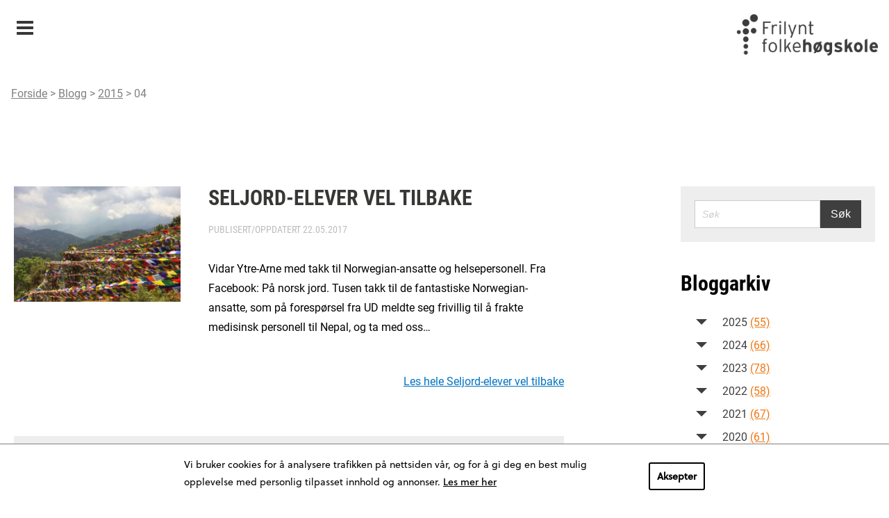

--- FILE ---
content_type: text/html; charset=UTF-8
request_url: https://www.frilyntfolkehogskole.no/blogg/2015/04/
body_size: 9580
content:
<!DOCTYPE html>
<html lang="nb-NO">
<!-- cloud 13 -->
<head>
    <meta charset="UTF-8">
    <meta name="viewport" content="width=device-width, initial-scale=1">
    <meta name='robots' content='noindex, follow' />

	<!-- This site is optimized with the Yoast SEO plugin v22.5 - https://yoast.com/wordpress/plugins/seo/ -->
	<title>april 2015 - Frilynt Folkehøgskole</title>
	<meta property="og:locale" content="nb_NO" />
	<meta property="og:type" content="website" />
	<meta property="og:title" content="april 2015 - Frilynt Folkehøgskole" />
	<meta property="og:url" content="https://www.frilyntfolkehogskole.no/blogg/2015/04/" />
	<meta property="og:site_name" content="Frilynt Folkehøgskole" />
	<meta name="twitter:card" content="summary_large_image" />
	<script type="application/ld+json" class="yoast-schema-graph">{"@context":"https://schema.org","@graph":[{"@type":"CollectionPage","@id":"https://www.frilyntfolkehogskole.no/blogg/2015/04/","url":"https://www.frilyntfolkehogskole.no/blogg/2015/04/","name":"april 2015 - Frilynt Folkehøgskole","isPartOf":{"@id":"https://www.frilyntfolkehogskole.no/#website"},"breadcrumb":{"@id":"https://www.frilyntfolkehogskole.no/blogg/2015/04/#breadcrumb"},"inLanguage":"nb-NO"},{"@type":"BreadcrumbList","@id":"https://www.frilyntfolkehogskole.no/blogg/2015/04/#breadcrumb","itemListElement":[{"@type":"ListItem","position":1,"name":"Home","item":"https://www.frilyntfolkehogskole.no/"},{"@type":"ListItem","position":2,"name":"Archives for april 2015"}]},{"@type":"WebSite","@id":"https://www.frilyntfolkehogskole.no/#website","url":"https://www.frilyntfolkehogskole.no/","name":"Frilynt Folkehøgskole","description":"","potentialAction":[{"@type":"SearchAction","target":{"@type":"EntryPoint","urlTemplate":"https://www.frilyntfolkehogskole.no/?s={search_term_string}"},"query-input":"required name=search_term_string"}],"inLanguage":"nb-NO"}]}</script>
	<!-- / Yoast SEO plugin. -->


<link rel="alternate" type="application/rss+xml" title="Frilynt Folkehøgskole &raquo; strøm" href="https://www.frilyntfolkehogskole.no/feed/" />
<link rel='stylesheet' id='wp-block-library-css' href='https://www.frilyntfolkehogskole.no/wp/wp-includes/css/dist/block-library/style.min.css?ver=6.5.2' type='text/css' media='all' />
<style id='classic-theme-styles-inline-css' type='text/css'>
/*! This file is auto-generated */
.wp-block-button__link{color:#fff;background-color:#32373c;border-radius:9999px;box-shadow:none;text-decoration:none;padding:calc(.667em + 2px) calc(1.333em + 2px);font-size:1.125em}.wp-block-file__button{background:#32373c;color:#fff;text-decoration:none}
</style>
<style id='global-styles-inline-css' type='text/css'>
body{--wp--preset--color--black: #000000;--wp--preset--color--cyan-bluish-gray: #abb8c3;--wp--preset--color--white: #ffffff;--wp--preset--color--pale-pink: #f78da7;--wp--preset--color--vivid-red: #cf2e2e;--wp--preset--color--luminous-vivid-orange: #ff6900;--wp--preset--color--luminous-vivid-amber: #fcb900;--wp--preset--color--light-green-cyan: #7bdcb5;--wp--preset--color--vivid-green-cyan: #00d084;--wp--preset--color--pale-cyan-blue: #8ed1fc;--wp--preset--color--vivid-cyan-blue: #0693e3;--wp--preset--color--vivid-purple: #9b51e0;--wp--preset--gradient--vivid-cyan-blue-to-vivid-purple: linear-gradient(135deg,rgba(6,147,227,1) 0%,rgb(155,81,224) 100%);--wp--preset--gradient--light-green-cyan-to-vivid-green-cyan: linear-gradient(135deg,rgb(122,220,180) 0%,rgb(0,208,130) 100%);--wp--preset--gradient--luminous-vivid-amber-to-luminous-vivid-orange: linear-gradient(135deg,rgba(252,185,0,1) 0%,rgba(255,105,0,1) 100%);--wp--preset--gradient--luminous-vivid-orange-to-vivid-red: linear-gradient(135deg,rgba(255,105,0,1) 0%,rgb(207,46,46) 100%);--wp--preset--gradient--very-light-gray-to-cyan-bluish-gray: linear-gradient(135deg,rgb(238,238,238) 0%,rgb(169,184,195) 100%);--wp--preset--gradient--cool-to-warm-spectrum: linear-gradient(135deg,rgb(74,234,220) 0%,rgb(151,120,209) 20%,rgb(207,42,186) 40%,rgb(238,44,130) 60%,rgb(251,105,98) 80%,rgb(254,248,76) 100%);--wp--preset--gradient--blush-light-purple: linear-gradient(135deg,rgb(255,206,236) 0%,rgb(152,150,240) 100%);--wp--preset--gradient--blush-bordeaux: linear-gradient(135deg,rgb(254,205,165) 0%,rgb(254,45,45) 50%,rgb(107,0,62) 100%);--wp--preset--gradient--luminous-dusk: linear-gradient(135deg,rgb(255,203,112) 0%,rgb(199,81,192) 50%,rgb(65,88,208) 100%);--wp--preset--gradient--pale-ocean: linear-gradient(135deg,rgb(255,245,203) 0%,rgb(182,227,212) 50%,rgb(51,167,181) 100%);--wp--preset--gradient--electric-grass: linear-gradient(135deg,rgb(202,248,128) 0%,rgb(113,206,126) 100%);--wp--preset--gradient--midnight: linear-gradient(135deg,rgb(2,3,129) 0%,rgb(40,116,252) 100%);--wp--preset--font-size--small: 13px;--wp--preset--font-size--medium: 20px;--wp--preset--font-size--large: 36px;--wp--preset--font-size--x-large: 42px;--wp--preset--spacing--20: 0.44rem;--wp--preset--spacing--30: 0.67rem;--wp--preset--spacing--40: 1rem;--wp--preset--spacing--50: 1.5rem;--wp--preset--spacing--60: 2.25rem;--wp--preset--spacing--70: 3.38rem;--wp--preset--spacing--80: 5.06rem;--wp--preset--shadow--natural: 6px 6px 9px rgba(0, 0, 0, 0.2);--wp--preset--shadow--deep: 12px 12px 50px rgba(0, 0, 0, 0.4);--wp--preset--shadow--sharp: 6px 6px 0px rgba(0, 0, 0, 0.2);--wp--preset--shadow--outlined: 6px 6px 0px -3px rgba(255, 255, 255, 1), 6px 6px rgba(0, 0, 0, 1);--wp--preset--shadow--crisp: 6px 6px 0px rgba(0, 0, 0, 1);}:where(.is-layout-flex){gap: 0.5em;}:where(.is-layout-grid){gap: 0.5em;}body .is-layout-flow > .alignleft{float: left;margin-inline-start: 0;margin-inline-end: 2em;}body .is-layout-flow > .alignright{float: right;margin-inline-start: 2em;margin-inline-end: 0;}body .is-layout-flow > .aligncenter{margin-left: auto !important;margin-right: auto !important;}body .is-layout-constrained > .alignleft{float: left;margin-inline-start: 0;margin-inline-end: 2em;}body .is-layout-constrained > .alignright{float: right;margin-inline-start: 2em;margin-inline-end: 0;}body .is-layout-constrained > .aligncenter{margin-left: auto !important;margin-right: auto !important;}body .is-layout-constrained > :where(:not(.alignleft):not(.alignright):not(.alignfull)){max-width: var(--wp--style--global--content-size);margin-left: auto !important;margin-right: auto !important;}body .is-layout-constrained > .alignwide{max-width: var(--wp--style--global--wide-size);}body .is-layout-flex{display: flex;}body .is-layout-flex{flex-wrap: wrap;align-items: center;}body .is-layout-flex > *{margin: 0;}body .is-layout-grid{display: grid;}body .is-layout-grid > *{margin: 0;}:where(.wp-block-columns.is-layout-flex){gap: 2em;}:where(.wp-block-columns.is-layout-grid){gap: 2em;}:where(.wp-block-post-template.is-layout-flex){gap: 1.25em;}:where(.wp-block-post-template.is-layout-grid){gap: 1.25em;}.has-black-color{color: var(--wp--preset--color--black) !important;}.has-cyan-bluish-gray-color{color: var(--wp--preset--color--cyan-bluish-gray) !important;}.has-white-color{color: var(--wp--preset--color--white) !important;}.has-pale-pink-color{color: var(--wp--preset--color--pale-pink) !important;}.has-vivid-red-color{color: var(--wp--preset--color--vivid-red) !important;}.has-luminous-vivid-orange-color{color: var(--wp--preset--color--luminous-vivid-orange) !important;}.has-luminous-vivid-amber-color{color: var(--wp--preset--color--luminous-vivid-amber) !important;}.has-light-green-cyan-color{color: var(--wp--preset--color--light-green-cyan) !important;}.has-vivid-green-cyan-color{color: var(--wp--preset--color--vivid-green-cyan) !important;}.has-pale-cyan-blue-color{color: var(--wp--preset--color--pale-cyan-blue) !important;}.has-vivid-cyan-blue-color{color: var(--wp--preset--color--vivid-cyan-blue) !important;}.has-vivid-purple-color{color: var(--wp--preset--color--vivid-purple) !important;}.has-black-background-color{background-color: var(--wp--preset--color--black) !important;}.has-cyan-bluish-gray-background-color{background-color: var(--wp--preset--color--cyan-bluish-gray) !important;}.has-white-background-color{background-color: var(--wp--preset--color--white) !important;}.has-pale-pink-background-color{background-color: var(--wp--preset--color--pale-pink) !important;}.has-vivid-red-background-color{background-color: var(--wp--preset--color--vivid-red) !important;}.has-luminous-vivid-orange-background-color{background-color: var(--wp--preset--color--luminous-vivid-orange) !important;}.has-luminous-vivid-amber-background-color{background-color: var(--wp--preset--color--luminous-vivid-amber) !important;}.has-light-green-cyan-background-color{background-color: var(--wp--preset--color--light-green-cyan) !important;}.has-vivid-green-cyan-background-color{background-color: var(--wp--preset--color--vivid-green-cyan) !important;}.has-pale-cyan-blue-background-color{background-color: var(--wp--preset--color--pale-cyan-blue) !important;}.has-vivid-cyan-blue-background-color{background-color: var(--wp--preset--color--vivid-cyan-blue) !important;}.has-vivid-purple-background-color{background-color: var(--wp--preset--color--vivid-purple) !important;}.has-black-border-color{border-color: var(--wp--preset--color--black) !important;}.has-cyan-bluish-gray-border-color{border-color: var(--wp--preset--color--cyan-bluish-gray) !important;}.has-white-border-color{border-color: var(--wp--preset--color--white) !important;}.has-pale-pink-border-color{border-color: var(--wp--preset--color--pale-pink) !important;}.has-vivid-red-border-color{border-color: var(--wp--preset--color--vivid-red) !important;}.has-luminous-vivid-orange-border-color{border-color: var(--wp--preset--color--luminous-vivid-orange) !important;}.has-luminous-vivid-amber-border-color{border-color: var(--wp--preset--color--luminous-vivid-amber) !important;}.has-light-green-cyan-border-color{border-color: var(--wp--preset--color--light-green-cyan) !important;}.has-vivid-green-cyan-border-color{border-color: var(--wp--preset--color--vivid-green-cyan) !important;}.has-pale-cyan-blue-border-color{border-color: var(--wp--preset--color--pale-cyan-blue) !important;}.has-vivid-cyan-blue-border-color{border-color: var(--wp--preset--color--vivid-cyan-blue) !important;}.has-vivid-purple-border-color{border-color: var(--wp--preset--color--vivid-purple) !important;}.has-vivid-cyan-blue-to-vivid-purple-gradient-background{background: var(--wp--preset--gradient--vivid-cyan-blue-to-vivid-purple) !important;}.has-light-green-cyan-to-vivid-green-cyan-gradient-background{background: var(--wp--preset--gradient--light-green-cyan-to-vivid-green-cyan) !important;}.has-luminous-vivid-amber-to-luminous-vivid-orange-gradient-background{background: var(--wp--preset--gradient--luminous-vivid-amber-to-luminous-vivid-orange) !important;}.has-luminous-vivid-orange-to-vivid-red-gradient-background{background: var(--wp--preset--gradient--luminous-vivid-orange-to-vivid-red) !important;}.has-very-light-gray-to-cyan-bluish-gray-gradient-background{background: var(--wp--preset--gradient--very-light-gray-to-cyan-bluish-gray) !important;}.has-cool-to-warm-spectrum-gradient-background{background: var(--wp--preset--gradient--cool-to-warm-spectrum) !important;}.has-blush-light-purple-gradient-background{background: var(--wp--preset--gradient--blush-light-purple) !important;}.has-blush-bordeaux-gradient-background{background: var(--wp--preset--gradient--blush-bordeaux) !important;}.has-luminous-dusk-gradient-background{background: var(--wp--preset--gradient--luminous-dusk) !important;}.has-pale-ocean-gradient-background{background: var(--wp--preset--gradient--pale-ocean) !important;}.has-electric-grass-gradient-background{background: var(--wp--preset--gradient--electric-grass) !important;}.has-midnight-gradient-background{background: var(--wp--preset--gradient--midnight) !important;}.has-small-font-size{font-size: var(--wp--preset--font-size--small) !important;}.has-medium-font-size{font-size: var(--wp--preset--font-size--medium) !important;}.has-large-font-size{font-size: var(--wp--preset--font-size--large) !important;}.has-x-large-font-size{font-size: var(--wp--preset--font-size--x-large) !important;}
.wp-block-navigation a:where(:not(.wp-element-button)){color: inherit;}
:where(.wp-block-post-template.is-layout-flex){gap: 1.25em;}:where(.wp-block-post-template.is-layout-grid){gap: 1.25em;}
:where(.wp-block-columns.is-layout-flex){gap: 2em;}:where(.wp-block-columns.is-layout-grid){gap: 2em;}
.wp-block-pullquote{font-size: 1.5em;line-height: 1.6;}
</style>
<link rel='stylesheet' id='ffhs-css-css' href='https://www.frilyntfolkehogskole.no/app/themes/ffhs/resources/css/site.min.css?ver=1.6.8' type='text/css' media='all' />
<link rel='stylesheet' id='ffhs-css2-css' href='https://www.frilyntfolkehogskole.no/app/themes/ffhs/resources/css/tibegdpr.css?ver=1.6.8' type='text/css' media='all' />

                <script defer data-domain="frilyntfolkehogskole.no" src="https://s.folkehogskole.no/js/script.outbound-links.js"></script>
            <link rel="icon" href="https://www.frilyntfolkehogskole.no/app/themes/ffhs/resources/img/icon.png" sizes="32x32" />
<link rel="icon" href="https://www.frilyntfolkehogskole.no/app/themes/ffhs/resources/img/icon.png" sizes="192x192" />
<link rel="apple-touch-icon" href="https://www.frilyntfolkehogskole.no/app/themes/ffhs/resources/img/icon.png" />
<meta name="msapplication-TileImage" content="https://www.frilyntfolkehogskole.no/app/themes/ffhs/resources/img/icon.png" />

    <script src="https://use.typekit.net/ncp5vew.js"></script>
    <script>try{Typekit.load({ async: false });}catch(e){}</script>
</head>
<body class="site archive date colors--blog">
    <header class="site__header">
		            <h1 class="hidden">Blogg/Folkehøgskolen</h1>
<div class="top-bar__wrapper">
    <div class="top-bar row">
        <div class="top-bar__inner">
            <div class="top-bar__intro">
                <div class="top-bar__intro-text">
                                            <a href="https://www.frilyntfolkehogskole.no" title="Frilynt Folkehøgskole">
                            <img src="https://www.frilyntfolkehogskole.no/app/themes/ffhs/resources/img/ffh_logo_sort.png" alt="logo" class="top-bar__ffhLogo">
                        </a>
                                    </div>
        	</div>
            <div class="top-bar__nav-wrapper">
            	<nav class="top-bar__nav" data-toggle="topBarNav">
                                            <span class="top-bar__nav-select top-bar__nav-item--active" data-toggle-id="topBarNav">
                            <a class="top-bar__nav-item-link top-bar__nav-item-link--active" href="#">Blogg/Folkehøgskolen</a>
                        </span>
                                        <ul class="top-bar__nav-list">
                                                                                                                     <li class="top-bar__nav-item">
                                    <a class="top-bar__nav-item-link top-bar__nav-item-link" href="https://www.frilyntfolkehogskole.no/ffhs/" title="Frilynt folkehøgskole">Frilynt folkehøgskole</a>
                                </li>
                                                                                                                                                                                                     <li class="top-bar__nav-item">
                                    <a class="top-bar__nav-item-link top-bar__nav-item-link" href="https://www.frilyntfolkehogskole.no/fhf/" title="Folkehøgskoleforbundet">Folkehøgskoleforbundet</a>
                                </li>
                                                                                                                                                 <li class="top-bar__nav-item">
                                    <a class="top-bar__nav-item-link top-bar__nav-item-link" href="https://www.frilyntfolkehogskole.no/if/" title="Informasjonskontoret">Informasjonskontoret</a>
                                </li>
                                                                                                                                                 <li class="top-bar__nav-item--active">
                                    <a class="top-bar__nav-item-link top-bar__nav-item-link--active" href="https://www.frilyntfolkehogskole.no/blogg/" title="Blogg/Folkehøgskolen">Blogg/Folkehøgskolen</a>
                                </li>
                                                                                                                                                 <li class="top-bar__nav-item">
                                    <a class="top-bar__nav-item-link top-bar__nav-item-link" href="https://www.frilyntfolkehogskole.no/pu/" title="Pedagogisk utvikling">Pedagogisk utvikling</a>
                                </li>
                                                                        </ul>
                    
                                        
                                                                                                    
                                        
                    <div style="bottom: -170px" class="breadcrumbs">
                        <a href="https://www.frilyntfolkehogskole.no">Forside</a> > <a href="https://www.frilyntfolkehogskole.no/blogg/">Blogg</a> > <a href="https://www.frilyntfolkehogskole.no/blogg/2015/">2015</a> > <a href="https://www.frilyntfolkehogskole.no/blogg/2015/04/">04</a>
                    </div>
                </nav>
            </div>
        </div>
    </div>
</div>

	<div class="main-bar__wrapper">
        <div class="main-bar">
            <div class="main-bar__menu">
                <nav class="main-bar__menu-nav">
                            <ul class="main-bar__menu-list main-bar__menu-list--level-1">
                                                        
                        
                        
                                                                                                                                                                            <li class="main-bar__menu-item main-bar__menu-item--current  main-bar__menu-item--level-1">
                <a href="https://www.frilyntfolkehogskole.no/blogg/" class="main-bar__menu-link main-bar__menu-link--current  main-bar__menu-link--level-1" target="">
					Blogg
                    				</a>
                            </li>
                                                        
                        
                        
                                                                                                                                <li class="main-bar__menu-item   main-bar__menu-item--level-1">
                <a href="https://www.frilyntfolkehogskole.no/blogg/sider/abonnement/" class="main-bar__menu-link   main-bar__menu-link--level-1" target="_self">
					Abonnement
                    				</a>
                            </li>
                                                        
                        
                        
                                                                                                                                <li class="main-bar__menu-item   main-bar__menu-item--level-1">
                <a href="https://www.frilyntfolkehogskole.no/blogg/sider/annonsere/" class="main-bar__menu-link   main-bar__menu-link--level-1" target="_self">
					Annonsere
                    				</a>
                            </li>
                                                        
                        
                        
                                                                                                                                <li class="main-bar__menu-item   main-bar__menu-item--level-1">
                <a href="https://www.frilyntfolkehogskole.no/blogg/sider/bidra/" class="main-bar__menu-link   main-bar__menu-link--level-1" target="_self">
					Bidra
                    				</a>
                            </li>
                                                        
                        
                        
                                                                                                                                <li class="main-bar__menu-item   main-bar__menu-item--level-1">
                <a href="https://www.frilyntfolkehogskole.no/blogg/sider/folkehogskolen-arkiv/" class="main-bar__menu-link   main-bar__menu-link--level-1" target="_self">
					Magasinet Folkehøgskolen arkiv
                    				</a>
                            </li>
                                                        
                        
                        
                                                                                                                                <li class="main-bar__menu-item   main-bar__menu-item--level-1">
                <a href="https://www.frilyntfolkehogskole.no/blogg/sider/om-folkehogskolen/" class="main-bar__menu-link   main-bar__menu-link--level-1" target="_self">
					Om Folkehøgskolen
                    				</a>
                            </li>
            </ul>

                </nav>
            </div>
        </div>
	</div>
    
                <div class="main-bar__logo">
                    </div>

<div class="mobile-header">
    <a class="main-bar__menu-toggle" data-toggle-id="hamburger-menu">Meny</a>
    <a class="mobile-header__logo" href="https://www.frilyntfolkehogskole.no" title="Frilynt Folkehøgskole">
        <img src="https://www.frilyntfolkehogskole.no/app/themes/ffhs/resources/img/ffh_logo_sort.png" alt="logo" class="top-bar__ffhLogo">
    </a>

    <div class="hamburger-menu">

    <div class="hamburger-menu__nav" data-toggle="hamburger-menu">
                                           <div class="hamburger-menu__nav-item " data-toggle="submenu-6450">
                <a class="hamburger-menu__nav-divnk " href="https://www.frilyntfolkehogskole.no/ffhs/" title="Frilynt folkehøgskole">Frilynt folkehøgskole</a>
                                    <span class="hamburger-menu__submenu-toggle " data-toggle-id="submenu-6450"></span>
                                
            </div>
                    <ul class="hamburger-menu__submenu-list hamburger-menu__submenu-list--level-1">
                                                        
                        
                        
                                                                                                                                <li class="hamburger-menu__submenu-item   hamburger-menu__submenu-item--level-1">
                <a href="https://www.frilyntfolkehogskole.no/ffhs/folkehogskoles-historie/" class="hamburger-menu__submenu-link   hamburger-menu__submenu-link--level-1" target="_self">
					Folkehøgskolens historie
                    				</a>
                            </li>
            </ul>

            
        
     
        
     
                                 <div class="hamburger-menu__nav-item " data-toggle="submenu-2275">
                <a class="hamburger-menu__nav-divnk " href="https://www.frilyntfolkehogskole.no/fhf/" title="Folkehøgskoleforbundet">Folkehøgskoleforbundet</a>
                                    <span class="hamburger-menu__submenu-toggle " data-toggle-id="submenu-2275"></span>
                                
            </div>
                    <ul class="hamburger-menu__submenu-list hamburger-menu__submenu-list--level-1">
                                                        
                        
                        
                                                                                                                                <li class="hamburger-menu__submenu-item   hamburger-menu__submenu-item--level-1">
                <a href="https://www.frilyntfolkehogskole.no/fhf/folkehogskolens-historie/" class="hamburger-menu__submenu-link   hamburger-menu__submenu-link--level-1" target="_self">
					Folkehøgskolens historie
                    				</a>
                            </li>
                                                        
                        
                        
                                                                                                                                <li class="hamburger-menu__submenu-item   hamburger-menu__submenu-item--level-1"data-toggle="mobile-menu2771">
                <a href="https://www.frilyntfolkehogskole.no/fhf/organisasjonen/om-forbundet/" class="hamburger-menu__submenu-link   hamburger-menu__submenu-link--level-1" target="">
					Organisasjonen
                                            <span class="hamburger-menu__submenu-submenu-toggle" data-toggle-id="mobile-menu2771"></span>
                    				</a>
                                            <ul class="hamburger-menu__submenu-list hamburger-menu__submenu-list--level-2">
                                                        
                        
                        
                                                                                                                                <li class="hamburger-menu__submenu-item   hamburger-menu__submenu-item--level-2">
                <a href="https://www.frilyntfolkehogskole.no/fhf/organisasjonen/om-forbundet/" class="hamburger-menu__submenu-link   hamburger-menu__submenu-link--level-2" target="_self">
					Om forbundet
                    				</a>
                            </li>
                                                        
                        
                        
                                                                                                                                <li class="hamburger-menu__submenu-item   hamburger-menu__submenu-item--level-2">
                <a href="https://www.frilyntfolkehogskole.no/fhf/organisasjonen/sekretariatet/" class="hamburger-menu__submenu-link   hamburger-menu__submenu-link--level-2" target="_self">
					Sekretariatet
                    				</a>
                            </li>
                                                        
                        
                        
                                                                                                                                <li class="hamburger-menu__submenu-item   hamburger-menu__submenu-item--level-2">
                <a href="https://www.frilyntfolkehogskole.no/fhf/organisasjonen/styret/" class="hamburger-menu__submenu-link   hamburger-menu__submenu-link--level-2" target="_self">
					Styret
                    				</a>
                            </li>
                                                        
                        
                        
                                                                                                                                <li class="hamburger-menu__submenu-item   hamburger-menu__submenu-item--level-2">
                <a href="https://www.frilyntfolkehogskole.no/fhf/organisasjonen/ide-og-prinsipprogram/" class="hamburger-menu__submenu-link   hamburger-menu__submenu-link--level-2" target="_self">
					Idé- og prinsipprogram
                    				</a>
                            </li>
                                                        
                        
                        
                                                                                                                                <li class="hamburger-menu__submenu-item   hamburger-menu__submenu-item--level-2">
                <a href="https://www.frilyntfolkehogskole.no/fhf/organisasjonen/lokallag-og-distriktsinndeling/" class="hamburger-menu__submenu-link   hamburger-menu__submenu-link--level-2" target="_self">
					Lokallag
                    				</a>
                            </li>
                                                        
                        
                        
                                                                                                                                <li class="hamburger-menu__submenu-item   hamburger-menu__submenu-item--level-2">
                <a href="https://www.frilyntfolkehogskole.no/fhf/organisasjonen/distriktsinndeling/" class="hamburger-menu__submenu-link   hamburger-menu__submenu-link--level-2" target="_self">
					Distriktsinndeling
                    				</a>
                            </li>
                                                        
                        
                        
                                                                                                                                <li class="hamburger-menu__submenu-item   hamburger-menu__submenu-item--level-2">
                <a href="https://www.frilyntfolkehogskole.no/fhf/organisasjonen/vedtekter/" class="hamburger-menu__submenu-link   hamburger-menu__submenu-link--level-2" target="_self">
					Vedtekter
                    				</a>
                            </li>
                                                        
                        
                        
                                                                                                                                <li class="hamburger-menu__submenu-item   hamburger-menu__submenu-item--level-2">
                <a href="https://www.frilyntfolkehogskole.no/fhf/organisasjonen/stipend/" class="hamburger-menu__submenu-link   hamburger-menu__submenu-link--level-2" target="_self">
					Støtteordninger
                    				</a>
                            </li>
                                                        
                        
                        
                                                                                                                                <li class="hamburger-menu__submenu-item   hamburger-menu__submenu-item--level-2">
                <a href="https://www.frilyntfolkehogskole.no/fhf/organisasjonen/boker-til-salgs/" class="hamburger-menu__submenu-link   hamburger-menu__submenu-link--level-2" target="_self">
					Bøker til salgs
                    				</a>
                            </li>
                                                        
                        
                        
                                                                                                                                <li class="hamburger-menu__submenu-item   hamburger-menu__submenu-item--level-2">
                <a href="https://www.frilyntfolkehogskole.no/?post_type=fhf_pages&p=9726" class="hamburger-menu__submenu-link   hamburger-menu__submenu-link--level-2" target="_self">
					Test medlem
                    				</a>
                            </li>
            </ul>

                            </li>
                                                        
                        
                        
                                                                                                                                <li class="hamburger-menu__submenu-item   hamburger-menu__submenu-item--level-1">
                <a href="https://www.frilyntfolkehogskole.no/fhf/nyheter/" class="hamburger-menu__submenu-link   hamburger-menu__submenu-link--level-1" target="_self">
					Nyheter
                    				</a>
                            </li>
                                                        
                        
                        
                                                                                                                                <li class="hamburger-menu__submenu-item   hamburger-menu__submenu-item--level-1">
                <a href="https://www.frilyntfolkehogskole.no/fhf/rundskriv/" class="hamburger-menu__submenu-link   hamburger-menu__submenu-link--level-1" target="_self">
					Rundskriv
                    				</a>
                            </li>
                                                        
                        
                        
                                                                                                                                <li class="hamburger-menu__submenu-item   hamburger-menu__submenu-item--level-1"data-toggle="mobile-menu2786">
                <a href="https://www.frilyntfolkehogskole.no/fhf/medlem/medlem-i-folkehogskoleforbundet/" class="hamburger-menu__submenu-link   hamburger-menu__submenu-link--level-1" target="">
					Medlem
                                            <span class="hamburger-menu__submenu-submenu-toggle" data-toggle-id="mobile-menu2786"></span>
                    				</a>
                                            <ul class="hamburger-menu__submenu-list hamburger-menu__submenu-list--level-2">
                                                        
                        
                        
                                                                                                                                <li class="hamburger-menu__submenu-item   hamburger-menu__submenu-item--level-2">
                <a href="https://www.frilyntfolkehogskole.no/fhf/medlem/medlem-i-folkehogskoleforbundet/" class="hamburger-menu__submenu-link   hamburger-menu__submenu-link--level-2" target="_self">
					Medlem i Folkehøgskoleforbundet
                    				</a>
                            </li>
                                                        
                        
                        
                                                                                                                                <li class="hamburger-menu__submenu-item   hamburger-menu__submenu-item--level-2">
                <a href="https://www.frilyntfolkehogskole.no/fhf/medlem/typer-medlemskap/" class="hamburger-menu__submenu-link   hamburger-menu__submenu-link--level-2" target="_self">
					Typer medlemskap
                    				</a>
                            </li>
                                                        
                        
                        
                                                                                                                                <li class="hamburger-menu__submenu-item   hamburger-menu__submenu-item--level-2">
                <a href="https://www.frilyntfolkehogskole.no/fhf/medlem/innmeldingsskjema/" class="hamburger-menu__submenu-link   hamburger-menu__submenu-link--level-2" target="_self">
					Bli medlem
                    				</a>
                            </li>
                                                        
                        
                        
                                                                                                                                <li class="hamburger-menu__submenu-item   hamburger-menu__submenu-item--level-2">
                <a href="https://www.frilyntfolkehogskole.no/fhf/medlem/utmelding/" class="hamburger-menu__submenu-link   hamburger-menu__submenu-link--level-2" target="_self">
					Endring og utmelding
                    				</a>
                            </li>
                                                        
                        
                        
                                                                                                                                <li class="hamburger-menu__submenu-item   hamburger-menu__submenu-item--level-2">
                <a href="https://www.frilyntfolkehogskole.no/fhf/medlem/medlemsnytt/" class="hamburger-menu__submenu-link   hamburger-menu__submenu-link--level-2" target="_self">
					Medlemsnytt
                    				</a>
                            </li>
            </ul>

                            </li>
                                                        
                        
                        
                                                                                                                                <li class="hamburger-menu__submenu-item   hamburger-menu__submenu-item--level-1"data-toggle="mobile-menu2794">
                <a href="https://www.frilyntfolkehogskole.no/fhf/ressurser/" class="hamburger-menu__submenu-link   hamburger-menu__submenu-link--level-1" target="_self">
					Ressurser
                                            <span class="hamburger-menu__submenu-submenu-toggle" data-toggle-id="mobile-menu2794"></span>
                    				</a>
                                            <ul class="hamburger-menu__submenu-list hamburger-menu__submenu-list--level-2">
                                                        
                        
                        
                                                                                                                                <li class="hamburger-menu__submenu-item   hamburger-menu__submenu-item--level-2">
                <a href="https://www.frilyntfolkehogskole.no/fhf/ressurser/lover-og-regler/" class="hamburger-menu__submenu-link   hamburger-menu__submenu-link--level-2" target="_self">
					Lover og regler
                    				</a>
                            </li>
                                                        
                        
                        
                                                                                                                                <li class="hamburger-menu__submenu-item   hamburger-menu__submenu-item--level-2">
                <a href="https://www.frilyntfolkehogskole.no/fhf/ressurser/lonn-og-arbeidsvilkar/" class="hamburger-menu__submenu-link   hamburger-menu__submenu-link--level-2" target="_self">
					Lønn og arbeidsvilkår
                    				</a>
                            </li>
                                                        
                        
                        
                                                                                                                                <li class="hamburger-menu__submenu-item   hamburger-menu__submenu-item--level-2">
                <a href="https://www.frilyntfolkehogskole.no/fhf/ressurser/oppgaver-om-folkehogskole/" class="hamburger-menu__submenu-link   hamburger-menu__submenu-link--level-2" target="_self">
					Oppgaver om folkehøgskole
                    				</a>
                            </li>
                                                        
                        
                        
                                                                                                                                <li class="hamburger-menu__submenu-item   hamburger-menu__submenu-item--level-2">
                <a href="https://www.frilyntfolkehogskole.no/fhf/ressurser/tariff/" class="hamburger-menu__submenu-link   hamburger-menu__submenu-link--level-2" target="_self">
					Tariff og maler
                    				</a>
                            </li>
                                                        
                        
                        
                                                                                                                                <li class="hamburger-menu__submenu-item   hamburger-menu__submenu-item--level-2">
                <a href="https://www.frilyntfolkehogskole.no/fhf/ressurser/viktige-lenker/" class="hamburger-menu__submenu-link   hamburger-menu__submenu-link--level-2" target="_self">
					Viktige lenker
                    				</a>
                            </li>
                                                        
                        
                        
                                                                                                                                <li class="hamburger-menu__submenu-item   hamburger-menu__submenu-item--level-2">
                <a href="https://www.folkehogskoleradet.no/a" class="hamburger-menu__submenu-link   hamburger-menu__submenu-link--level-2" target="_blank">
					Folkehøgskolen fra A til Å
                    				</a>
                            </li>
            </ul>

                            </li>
            </ul>

            
        
     
                                 <div class="hamburger-menu__nav-item " data-toggle="submenu-2277">
                <a class="hamburger-menu__nav-divnk " href="https://www.frilyntfolkehogskole.no/if/" title="Informasjonskontoret">Informasjonskontoret</a>
                                    <span class="hamburger-menu__submenu-toggle " data-toggle-id="submenu-2277"></span>
                                
            </div>
                    <ul class="hamburger-menu__submenu-list hamburger-menu__submenu-list--level-1">
                                                        
                        
                        
                                                                                                                                <li class="hamburger-menu__submenu-item   hamburger-menu__submenu-item--level-1">
                <a href="https://www.frilyntfolkehogskole.no/if/nyheter/" class="hamburger-menu__submenu-link   hamburger-menu__submenu-link--level-1" target="_self">
					Nyheter
                    				</a>
                            </li>
                                                        
                        
                        
                                                                                                                                <li class="hamburger-menu__submenu-item   hamburger-menu__submenu-item--level-1"data-toggle="mobile-menu2723">
                <a href="https://www.frilyntfolkehogskole.no/if/om-if/om-informasjonskontoret/" class="hamburger-menu__submenu-link   hamburger-menu__submenu-link--level-1" target="">
					Om IF
                                            <span class="hamburger-menu__submenu-submenu-toggle" data-toggle-id="mobile-menu2723"></span>
                    				</a>
                                            <ul class="hamburger-menu__submenu-list hamburger-menu__submenu-list--level-2">
                                                        
                        
                        
                                                                                                                                <li class="hamburger-menu__submenu-item   hamburger-menu__submenu-item--level-2">
                <a href="https://www.frilyntfolkehogskole.no/if/om-if/om-informasjonskontoret/" class="hamburger-menu__submenu-link   hamburger-menu__submenu-link--level-2" target="_self">
					Om Informasjonskontoret
                    				</a>
                            </li>
                                                        
                        
                        
                                                                                                                                <li class="hamburger-menu__submenu-item   hamburger-menu__submenu-item--level-2">
                <a href="https://www.frilyntfolkehogskole.no/if/om-if/styret/" class="hamburger-menu__submenu-link   hamburger-menu__submenu-link--level-2" target="_self">
					Styret
                    				</a>
                            </li>
                                                        
                        
                        
                                                                                                                                <li class="hamburger-menu__submenu-item   hamburger-menu__submenu-item--level-2">
                <a href="https://www.frilyntfolkehogskole.no/if/om-if/vedtekter/" class="hamburger-menu__submenu-link   hamburger-menu__submenu-link--level-2" target="_self">
					Vedtekter
                    				</a>
                            </li>
                                                        
                        
                        
                                                                                                                                <li class="hamburger-menu__submenu-item   hamburger-menu__submenu-item--level-2">
                <a href="https://www.frilyntfolkehogskole.no/if/om-if/if-skolene/" class="hamburger-menu__submenu-link   hamburger-menu__submenu-link--level-2" target="_self">
					IF-skolene
                    				</a>
                            </li>
            </ul>

                            </li>
                                                        
                        
                        
                                                                                                                                <li class="hamburger-menu__submenu-item   hamburger-menu__submenu-item--level-1">
                <a href="https://www.frilyntfolkehogskole.no/if/if-sekretariatet/" class="hamburger-menu__submenu-link   hamburger-menu__submenu-link--level-1" target="_self">
					IF-sekretariatet
                    				</a>
                            </li>
                                                        
                        
                        
                                                                                                                                <li class="hamburger-menu__submenu-item   hamburger-menu__submenu-item--level-1">
                <a href="https://www.frilyntfolkehogskole.no/if/rundskriv/" class="hamburger-menu__submenu-link   hamburger-menu__submenu-link--level-1" target="_self">
					Rundskriv
                    				</a>
                            </li>
                                                        
                        
                        
                                                                                                                                <li class="hamburger-menu__submenu-item   hamburger-menu__submenu-item--level-1"data-toggle="mobile-menu6864">
                <a href="https://www.frilyntfolkehogskole.no/if/ressurser/" class="hamburger-menu__submenu-link   hamburger-menu__submenu-link--level-1" target="_self">
					Ressurser
                                            <span class="hamburger-menu__submenu-submenu-toggle" data-toggle-id="mobile-menu6864"></span>
                    				</a>
                                            <ul class="hamburger-menu__submenu-list hamburger-menu__submenu-list--level-2">
                                                        
                        
                        
                                                                                                                                <li class="hamburger-menu__submenu-item   hamburger-menu__submenu-item--level-2">
                <a href="https://www.frilyntfolkehogskole.no/if/ressurser/arshjul-informasjon-og-markedsforing/" class="hamburger-menu__submenu-link   hamburger-menu__submenu-link--level-2" target="_self">
					Årshjul
                    				</a>
                            </li>
                                                        
                        
                        
                                                                                                                                <li class="hamburger-menu__submenu-item   hamburger-menu__submenu-item--level-2">
                <a href="https://www.frilyntfolkehogskole.no/if/ressurser/webinarer/" class="hamburger-menu__submenu-link   hamburger-menu__submenu-link--level-2" target="_self">
					Webinarer
                    				</a>
                            </li>
                                                        
                        
                        
                                                                                                                                <li class="hamburger-menu__submenu-item   hamburger-menu__submenu-item--level-2">
                <a href="https://www.frilyntfolkehogskole.no/if/ressurser/sosiale-medier/" class="hamburger-menu__submenu-link   hamburger-menu__submenu-link--level-2" target="_self">
					Sosiale medier
                    				</a>
                            </li>
                                                        
                        
                        
                                                                                                                                <li class="hamburger-menu__submenu-item   hamburger-menu__submenu-item--level-2">
                <a href="https://www.frilyntfolkehogskole.no/if/ressurser/veiledere-fra-unge-funksjonshemmede/" class="hamburger-menu__submenu-link   hamburger-menu__submenu-link--level-2" target="_self">
					Veiledere fra Unge funksjonshemmede
                    				</a>
                            </li>
            </ul>

                            </li>
            </ul>

            
        
     
                                 <div class="hamburger-menu__nav-item data-toggle-active" data-toggle="submenu-2271">
                <a class="hamburger-menu__nav-divnk data-toggle-active" href="https://www.frilyntfolkehogskole.no/blogg/" title="Blogg/Folkehøgskolen">Blogg/Folkehøgskolen</a>
                                    <span class="hamburger-menu__submenu-toggle data-toggle-active" data-toggle-id="submenu-2271"></span>
                                
            </div>
                    <ul class="hamburger-menu__submenu-list hamburger-menu__submenu-list--level-1">
                                                        
                        
                        
                                                                                                                                                                            <li class="hamburger-menu__submenu-item hamburger-menu__submenu-item--current  hamburger-menu__submenu-item--level-1">
                <a href="https://www.frilyntfolkehogskole.no/blogg/" class="hamburger-menu__submenu-link hamburger-menu__submenu-link--current  hamburger-menu__submenu-link--level-1" target="">
					Blogg
                    				</a>
                            </li>
                                                        
                        
                        
                                                                                                                                <li class="hamburger-menu__submenu-item   hamburger-menu__submenu-item--level-1">
                <a href="https://www.frilyntfolkehogskole.no/blogg/sider/abonnement/" class="hamburger-menu__submenu-link   hamburger-menu__submenu-link--level-1" target="_self">
					Abonnement
                    				</a>
                            </li>
                                                        
                        
                        
                                                                                                                                <li class="hamburger-menu__submenu-item   hamburger-menu__submenu-item--level-1">
                <a href="https://www.frilyntfolkehogskole.no/blogg/sider/annonsere/" class="hamburger-menu__submenu-link   hamburger-menu__submenu-link--level-1" target="_self">
					Annonsere
                    				</a>
                            </li>
                                                        
                        
                        
                                                                                                                                <li class="hamburger-menu__submenu-item   hamburger-menu__submenu-item--level-1">
                <a href="https://www.frilyntfolkehogskole.no/blogg/sider/bidra/" class="hamburger-menu__submenu-link   hamburger-menu__submenu-link--level-1" target="_self">
					Bidra
                    				</a>
                            </li>
                                                        
                        
                        
                                                                                                                                <li class="hamburger-menu__submenu-item   hamburger-menu__submenu-item--level-1">
                <a href="https://www.frilyntfolkehogskole.no/blogg/sider/folkehogskolen-arkiv/" class="hamburger-menu__submenu-link   hamburger-menu__submenu-link--level-1" target="_self">
					Magasinet Folkehøgskolen arkiv
                    				</a>
                            </li>
                                                        
                        
                        
                                                                                                                                <li class="hamburger-menu__submenu-item   hamburger-menu__submenu-item--level-1">
                <a href="https://www.frilyntfolkehogskole.no/blogg/sider/om-folkehogskolen/" class="hamburger-menu__submenu-link   hamburger-menu__submenu-link--level-1" target="_self">
					Om Folkehøgskolen
                    				</a>
                            </li>
            </ul>

            
        
     
                                 <div class="hamburger-menu__nav-item " data-toggle="submenu-2279">
                <a class="hamburger-menu__nav-divnk " href="https://www.frilyntfolkehogskole.no/pu/" title="Pedagogisk utvikling">Pedagogisk utvikling</a>
                                    <span class="hamburger-menu__submenu-toggle " data-toggle-id="submenu-2279"></span>
                                
            </div>
                    <ul class="hamburger-menu__submenu-list hamburger-menu__submenu-list--level-1">
                                                        
                        
                        
                                                                                                                                <li class="hamburger-menu__submenu-item   hamburger-menu__submenu-item--level-1"data-toggle="mobile-menu2936">
                <a href="https://www.frilyntfolkehogskole.no/pu/om-pu/" class="hamburger-menu__submenu-link   hamburger-menu__submenu-link--level-1" target="_self">
					Om PU
                                            <span class="hamburger-menu__submenu-submenu-toggle" data-toggle-id="mobile-menu2936"></span>
                    				</a>
                                            <ul class="hamburger-menu__submenu-list hamburger-menu__submenu-list--level-2">
                                                        
                        
                        
                                                                                                                                <li class="hamburger-menu__submenu-item   hamburger-menu__submenu-item--level-2">
                <a href="https://www.frilyntfolkehogskole.no/pu/om-pu/kontakt/" class="hamburger-menu__submenu-link   hamburger-menu__submenu-link--level-2" target="_self">
					Kontakt
                    				</a>
                            </li>
                                                        
                        
                        
                                                                                                                                <li class="hamburger-menu__submenu-item   hamburger-menu__submenu-item--level-2">
                <a href="https://www.frilyntfolkehogskole.no/pu/om-pu/skoleutviklingsarbeidet/" class="hamburger-menu__submenu-link   hamburger-menu__submenu-link--level-2" target="_self">
					Skoleutviklingsutvalget
                    				</a>
                            </li>
                                                        
                        
                        
                                                                                                                                <li class="hamburger-menu__submenu-item   hamburger-menu__submenu-item--level-2">
                <a href="https://www.frilyntfolkehogskole.no/pu/om-pu/folkehogskolepedagogikk/" class="hamburger-menu__submenu-link   hamburger-menu__submenu-link--level-2" target="_self">
					Folkehøgskolepedagogikk
                    				</a>
                            </li>
            </ul>

                            </li>
                                                        
                        
                        
                                                                                                                                <li class="hamburger-menu__submenu-item   hamburger-menu__submenu-item--level-1"data-toggle="mobile-menu4223">
                <a href="https://www.frilyntfolkehogskole.no/pu/kurs-og-utdanninger/" class="hamburger-menu__submenu-link   hamburger-menu__submenu-link--level-1" target="_self">
					Kurs
                                            <span class="hamburger-menu__submenu-submenu-toggle" data-toggle-id="mobile-menu4223"></span>
                    				</a>
                                            <ul class="hamburger-menu__submenu-list hamburger-menu__submenu-list--level-2">
                                                        
                        
                        
                                                                                                                                <li class="hamburger-menu__submenu-item   hamburger-menu__submenu-item--level-2">
                <a href="https://www.frilyntfolkehogskole.no/pu/kurs-og-utdanninger/folkehogskoleuka/" class="hamburger-menu__submenu-link   hamburger-menu__submenu-link--level-2" target="_self">
					Folkehøgskoleuka 2025
                    				</a>
                            </li>
                                                        
                        
                        
                                                                                                                                <li class="hamburger-menu__submenu-item   hamburger-menu__submenu-item--level-2">
                <a href="https://www.frilyntfolkehogskole.no/pu/kurs-og-utdanninger/kurs-for-nye-laerere/" class="hamburger-menu__submenu-link   hamburger-menu__submenu-link--level-2" target="_self">
					Kurs for nye lærere
                    				</a>
                            </li>
                                                        
                        
                        
                                                                                                                                <li class="hamburger-menu__submenu-item   hamburger-menu__submenu-item--level-2">
                <a href="https://www.frilyntfolkehogskole.no/pu/kurs-og-utdanninger/kurs-for-nye-ledere/" class="hamburger-menu__submenu-link   hamburger-menu__submenu-link--level-2" target="_self">
					Kurs for nye ledere
                    				</a>
                            </li>
                                                        
                        
                        
                                                                                                                                <li class="hamburger-menu__submenu-item   hamburger-menu__submenu-item--level-2">
                <a href="https://www.frilyntfolkehogskole.no/pu/kurs-og-utdanninger/kurs-for-praktisk-personale/" class="hamburger-menu__submenu-link   hamburger-menu__submenu-link--level-2" target="_self">
					Kurs for praktisk personale
                    				</a>
                            </li>
                                                        
                        
                        
                                                                                                                                <li class="hamburger-menu__submenu-item   hamburger-menu__submenu-item--level-2">
                <a href="https://www.frilyntfolkehogskole.no/pu/kurs-og-utdanninger/studie-i-folkehogskolepedagogikk/" class="hamburger-menu__submenu-link   hamburger-menu__submenu-link--level-2" target="_self">
					Studie i folkehøgskolepedagogikk
                    				</a>
                            </li>
            </ul>

                            </li>
                                                        
                        
                        
                                                                                                                                <li class="hamburger-menu__submenu-item   hamburger-menu__submenu-item--level-1"data-toggle="mobile-menu2943">
                <a href="https://www.frilyntfolkehogskole.no/pu/prosjekter/" class="hamburger-menu__submenu-link   hamburger-menu__submenu-link--level-1" target="_self">
					Prosjekter
                                            <span class="hamburger-menu__submenu-submenu-toggle" data-toggle-id="mobile-menu2943"></span>
                    				</a>
                                            <ul class="hamburger-menu__submenu-list hamburger-menu__submenu-list--level-2">
                                                        
                        
                        
                                                                                                                                <li class="hamburger-menu__submenu-item   hamburger-menu__submenu-item--level-2">
                <a href="https://www.frilyntfolkehogskole.no/pu/prosjekter/frirommet/" class="hamburger-menu__submenu-link   hamburger-menu__submenu-link--level-2" target="_self">
					Frirommet
                    				</a>
                            </li>
                                                        
                        
                        
                                                                                                                                <li class="hamburger-menu__submenu-item   hamburger-menu__submenu-item--level-2">
                <a href="https://www.frilyntfolkehogskole.no/pu/prosjekter/krenkorama/" class="hamburger-menu__submenu-link   hamburger-menu__submenu-link--level-2" target="_self">
					Krenkorama
                    				</a>
                            </li>
                                                        
                        
                        
                                                                                                                                <li class="hamburger-menu__submenu-item   hamburger-menu__submenu-item--level-2">
                <a href="https://www.frilyntfolkehogskole.no/pu/prosjekter/mentorordningen-i-folkehogskolen/" class="hamburger-menu__submenu-link   hamburger-menu__submenu-link--level-2" target="_self">
					Mentorordningen i folkehøgskolen
                    				</a>
                            </li>
                                                        
                        
                        
                                                                                                                                <li class="hamburger-menu__submenu-item   hamburger-menu__submenu-item--level-2">
                <a href="https://www.frilyntfolkehogskole.no/pu/prosjekter/syng-spis-og-snakk/" class="hamburger-menu__submenu-link   hamburger-menu__submenu-link--level-2" target="_self">
					Syng, spis og snakk
                    				</a>
                            </li>
            </ul>

                            </li>
                                                        
                        
                        
                                                                                                                                <li class="hamburger-menu__submenu-item   hamburger-menu__submenu-item--level-1">
                <a href="https://www.frilyntfolkehogskole.no/pu/selvevaluering/" class="hamburger-menu__submenu-link   hamburger-menu__submenu-link--level-1" target="_self">
					Selvevaluering
                    				</a>
                            </li>
                                                        
                        
                        
                                                                                                                                <li class="hamburger-menu__submenu-item   hamburger-menu__submenu-item--level-1">
                <a href="https://www.frilyntfolkehogskole.no/pu/skolebesok/" class="hamburger-menu__submenu-link   hamburger-menu__submenu-link--level-1" target="_self">
					Skolebesøk
                    				</a>
                            </li>
                                                        
                        
                        
                                                                                                                                <li class="hamburger-menu__submenu-item   hamburger-menu__submenu-item--level-1"data-toggle="mobile-menu7520">
                <a href="https://www.frilyntfolkehogskole.no/pu/ressurser/" class="hamburger-menu__submenu-link   hamburger-menu__submenu-link--level-1" target="_self">
					Ressurser
                                            <span class="hamburger-menu__submenu-submenu-toggle" data-toggle-id="mobile-menu7520"></span>
                    				</a>
                                            <ul class="hamburger-menu__submenu-list hamburger-menu__submenu-list--level-2">
                                                        
                        
                        
                                                                                                                                <li class="hamburger-menu__submenu-item   hamburger-menu__submenu-item--level-2">
                <a href="https://www.frilyntfolkehogskole.no/pu/ressurser/ressurshefte-om-det-rusforebyggende-arbeidet-i-folkehogskolen/" class="hamburger-menu__submenu-link   hamburger-menu__submenu-link--level-2" target="_self">
					Ressurshefte om det rusforebyggende arbeidet i folkehøgskolen
                    				</a>
                            </li>
                                                        
                        
                        
                                                                                                                                <li class="hamburger-menu__submenu-item   hamburger-menu__submenu-item--level-2">
                <a href="https://www.frilyntfolkehogskole.no/pu/ressurser/3d-veiledning/" class="hamburger-menu__submenu-link   hamburger-menu__submenu-link--level-2" target="_self">
					3D-veiledning
                    				</a>
                            </li>
            </ul>

                            </li>
            </ul>

            
        
     
    </div>
</div>

    <div class="breadcrumbs">
        <a href="https://www.frilyntfolkehogskole.no">Forside</a> > <a href="https://www.frilyntfolkehogskole.no/blogg/">Blogg</a> > <a href="https://www.frilyntfolkehogskole.no/blogg/2015/">2015</a> > <a href="https://www.frilyntfolkehogskole.no/blogg/2015/04/">04</a>
    </div>
</div>

			</header>
    <main class="site__main">
		    
                <div class="row">
		<div class="row__column">
		<div class="layout layout--2">
			<div class="layout__inner">
				<div class="layout__column layout__column--main">
					                    <div class="entries-grid entries-grid--blog entries-grid--1">
                    <div class="entries-grid__item entries-grid__item--side-image">
						                                                                    <div class="entries-grid__item-image">
                    <a class="entries-grid__item-image-link" href="https://www.frilyntfolkehogskole.no/blogg/2015/04/seljord-elever-vel-tilbake/">
                                                                                                                                            
                
                
                                                                                                                                                        
                                                                                    
                                                                                                                                        <img src="https://www.frilyntfolkehogskole.no/app/uploads/cropped/2015/04/nepal-549x380-c-default.jpg" srcset="https://www.frilyntfolkehogskole.no/app/uploads/cropped/2015/04/nepal-549x380-c-default.jpg 549w" sizes="(min-width: 549px) 549px" alt="">
            
                    </a>
                </div>
                        <div class="entries-grid__item-info">
                <h2 class="entries-grid__item-title"><a class="entries-grid__item-link" href="https://www.frilyntfolkehogskole.no/blogg/2015/04/seljord-elever-vel-tilbake/">Seljord-elever vel tilbake</a></h2>
                <div class="entries-grid__item-date">    Publisert/Oppdatert <time>22.05.2017</time> 
</div>
                <p class="entries-grid__item-intro">Vidar Ytre-Arne med takk til Norwegian-ansatte og helsepersonell. Fra Facebook:   På norsk jord. Tusen takk til de fantastiske Norwegian-ansatte, som på forespørsel fra UD meldte seg frivillig til å frakte medisinsk personell til Nepal, og ta med oss&hellip;</p>
                <div class="entries-grid__item-read-more">
                    <a class="link" href="https://www.frilyntfolkehogskole.no/blogg/2015/04/seljord-elever-vel-tilbake/">Les hele Seljord-elever vel tilbake</a>
                </div>
            </div>
        </div>
        <div class="entries-grid__item-border-wrapper row__column">
            <div class="entries-grid__item-border"></div>
        </div>
                    <div class="entries-grid__item entries-grid__item--side-image">
						                                                                    <div class="entries-grid__item-image">
                    <a class="entries-grid__item-image-link" href="https://www.frilyntfolkehogskole.no/blogg/2015/04/barna-fikk-grom-grafitti/">
                                                                                                                                            
                
                
                                                                                                                                                        
                                                                                    
                                                                                                                                        <img src="https://www.frilyntfolkehogskole.no/app/uploads/cropped/2015/04/arts-423x380-c-default.jpg" srcset="https://www.frilyntfolkehogskole.no/app/uploads/cropped/2015/04/arts-423x380-c-default.jpg 423w" sizes="(min-width: 423px) 423px" alt="">
            
                    </a>
                </div>
                        <div class="entries-grid__item-info">
                <h2 class="entries-grid__item-title"><a class="entries-grid__item-link" href="https://www.frilyntfolkehogskole.no/blogg/2015/04/barna-fikk-grom-grafitti/">Barna fikk grom grafitti</a></h2>
                <div class="entries-grid__item-date">    Publisert/Oppdatert <time>22.05.2017</time> 
</div>
                <p class="entries-grid__item-intro">Visual Arts-linja ved Ringerike folkehøgskole fikk spennende utsmykkingsoppdrag. Det var en mor til ett av barnehagebarna som tok kontakt med lærerne ved linja og spurte om de kunne tenke seg et utsmykningsprosjekt.  Spennende oppdrag Det tente både&hellip;</p>
                <div class="entries-grid__item-read-more">
                    <a class="link" href="https://www.frilyntfolkehogskole.no/blogg/2015/04/barna-fikk-grom-grafitti/">Les hele Barna fikk grom grafitti</a>
                </div>
            </div>
        </div>
        <div class="entries-grid__item-border-wrapper row__column">
            <div class="entries-grid__item-border"></div>
        </div>
                    <div class="entries-grid__item entries-grid__item--side-image">
						                                                                    <div class="entries-grid__item-image">
                    <a class="entries-grid__item-image-link" href="https://www.frilyntfolkehogskole.no/blogg/2015/04/sa-nei-til-uetisk-oljefond/">
                                                                                                                                            
                
                
                                                                                                                                                        
                                                                                    
                                                                                                                                        <img src="https://www.frilyntfolkehogskole.no/app/uploads/cropped/2015/04/Sunddemonstrasjon-500x380-c-default.jpg" srcset="https://www.frilyntfolkehogskole.no/app/uploads/cropped/2015/04/Sunddemonstrasjon-500x380-c-default.jpg 500w" sizes="(min-width: 500px) 500px" alt="">
            
                    </a>
                </div>
                        <div class="entries-grid__item-info">
                <h2 class="entries-grid__item-title"><a class="entries-grid__item-link" href="https://www.frilyntfolkehogskole.no/blogg/2015/04/sa-nei-til-uetisk-oljefond/">Sa nei til uetisk oljefond</a></h2>
                <div class="entries-grid__item-date">    Publisert/Oppdatert <time>22.05.2017</time> 
</div>
                <p class="entries-grid__item-intro">&#8211; Vi som har et hjerte må overbevise de som bare har en hjerne om at dette ikke kan fortsette, sa Heikki Holmås når han holdt appel foran stortinget på demonstrasjonen Nei til et uetisk oljefond 17. april.</p>
                <div class="entries-grid__item-read-more">
                    <a class="link" href="https://www.frilyntfolkehogskole.no/blogg/2015/04/sa-nei-til-uetisk-oljefond/">Les hele Sa nei til uetisk oljefond</a>
                </div>
            </div>
        </div>
        <div class="entries-grid__item-border-wrapper row__column">
            <div class="entries-grid__item-border"></div>
        </div>
                    <div class="entries-grid__item entries-grid__item--side-image">
						                                                                    <div class="entries-grid__item-image">
                    <a class="entries-grid__item-image-link" href="https://www.frilyntfolkehogskole.no/blogg/2015/04/folkehgskolens-fag-eller-faglighet-i/">
                                                                                                                                            
                
                
                                                                                                                                    
                                                
                                                                                                                                        <img src="https://www.frilyntfolkehogskole.no/app/uploads/cropped/2015/04/ArildM-285x380-c-default.jpg" srcset="https://www.frilyntfolkehogskole.no/app/uploads/cropped/2015/04/ArildM-285x380-c-default.jpg 285w" sizes="(min-width: 285px) 285px" alt="">
            
                    </a>
                </div>
                        <div class="entries-grid__item-info">
                <h2 class="entries-grid__item-title"><a class="entries-grid__item-link" href="https://www.frilyntfolkehogskole.no/blogg/2015/04/folkehgskolens-fag-eller-faglighet-i/">Folkehøgskolens fag, eller faglighet i folkehøgskolen</a></h2>
                <div class="entries-grid__item-date">    Publisert/Oppdatert <time>22.05.2017</time> 
</div>
                <p class="entries-grid__item-intro">Arild Mikkelsen forsvarer E-sport i dette innlegget. Det har alltid vært debatt om hvilke fag som passer i folkehøgskolen.&nbsp; Nå handler debatten om data, e-sport og spilldesign.&nbsp; Når folkehøgskolen startet for 150 år siden vakte det stor oppmeksomhet at folkehøgskolen ikke skulle undervise i kristendom.&nbsp; Folkehøgskolen&hellip;</p>
                <div class="entries-grid__item-read-more">
                    <a class="link" href="https://www.frilyntfolkehogskole.no/blogg/2015/04/folkehgskolens-fag-eller-faglighet-i/">Les hele Folkehøgskolens fag, eller faglighet i folkehøgskolen</a>
                </div>
            </div>
        </div>
        <div class="entries-grid__item-border-wrapper row__column">
            <div class="entries-grid__item-border"></div>
        </div>
                    <div class="entries-grid__item entries-grid__item--side-image">
						                                                                    <div class="entries-grid__item-image">
                    <a class="entries-grid__item-image-link" href="https://www.frilyntfolkehogskole.no/blogg/2015/04/vi-trenger-en-fantastisk-folkehgskole/">
                                                                                                                                            
                
                
                                                                                                                                                        
                                                                                    
                                                                                                                                        <img src="https://www.frilyntfolkehogskole.no/app/uploads/cropped/2015/04/Esport2-455x380-c-default.jpg" srcset="https://www.frilyntfolkehogskole.no/app/uploads/cropped/2015/04/Esport2-455x380-c-default.jpg 455w" sizes="(min-width: 455px) 455px" alt="">
            
                    </a>
                </div>
                        <div class="entries-grid__item-info">
                <h2 class="entries-grid__item-title"><a class="entries-grid__item-link" href="https://www.frilyntfolkehogskole.no/blogg/2015/04/vi-trenger-en-fantastisk-folkehgskole/">Vi trenger en fantastisk folkehøgskole med E-sport</a></h2>
                <div class="entries-grid__item-date">    Publisert/Oppdatert <time>22.05.2017</time> 
</div>
                <p class="entries-grid__item-intro">I&nbsp;dagens Aftenposten SiD, 19. april, skriver Agnete Djupvik (19), sentralstyremedlem i Hyperion og informatikkstudent på NTNU om folkehøgskole og E-sport.  Folkehøyskolen er ikke et universitet, og det handler ikke om å produsere arbeidstagere. Den er rausere enn det.</p>
                <div class="entries-grid__item-read-more">
                    <a class="link" href="https://www.frilyntfolkehogskole.no/blogg/2015/04/vi-trenger-en-fantastisk-folkehgskole/">Les hele Vi trenger en fantastisk folkehøgskole med E-sport</a>
                </div>
            </div>
        </div>
        <div class="entries-grid__item-border-wrapper row__column">
            <div class="entries-grid__item-border"></div>
        </div>
                    <div class="entries-grid__item entries-grid__item--side-image">
						                                                                    <div class="entries-grid__item-image">
                    <a class="entries-grid__item-image-link" href="https://www.frilyntfolkehogskole.no/blogg/2015/04/flere-velger-folkehgskole/">
                                                                                                                                            
                
                
                                                                                                                                                        
                                                                                    
                                                                                                                                        <img src="https://www.frilyntfolkehogskole.no/app/uploads/cropped/2015/04/instagram2-411x380-c-default.jpg" srcset="https://www.frilyntfolkehogskole.no/app/uploads/cropped/2015/04/instagram2-411x380-c-default.jpg 411w" sizes="(min-width: 411px) 411px" alt="">
            
                    </a>
                </div>
                        <div class="entries-grid__item-info">
                <h2 class="entries-grid__item-title"><a class="entries-grid__item-link" href="https://www.frilyntfolkehogskole.no/blogg/2015/04/flere-velger-folkehgskole/">Flere velger folkehøgskole</a></h2>
                <div class="entries-grid__item-date">    Publisert/Oppdatert <time>22.05.2017</time> 
</div>
                <p class="entries-grid__item-intro">Både tradisjonelle linjer som friluftsliv, idrett og kunst og nye linjer som spilldesign, cosplay og esport trekker mange elever til norske folkehøgskoler. Økningen i antall elever er på over sju prosent – og det i forhold til&hellip;</p>
                <div class="entries-grid__item-read-more">
                    <a class="link" href="https://www.frilyntfolkehogskole.no/blogg/2015/04/flere-velger-folkehgskole/">Les hele Flere velger folkehøgskole</a>
                </div>
            </div>
        </div>
        <div class="entries-grid__item-border-wrapper row__column">
            <div class="entries-grid__item-border"></div>
        </div>
    </div>
			            				</div>
									<div class="layout__column layout__column--sidebar">
                        		<div class="widget widget__search">
		<form class="form search__form" role="search" method="get" action="https://www.frilyntfolkehogskole.no">
	<label class="search__label" for="search_field">
		<span>Søk</span>
	</label>
	<input  class="search__field" type="search" id="search_field" placeholder="Søk" value="" name="s" />
	<button class="button button--text-normal" type="submit">Søk</button>
</form>
	</div>
																																		<div class="widget widget__blog_archive">
			                                <h2 class="widget__title">Bloggarkiv</h2>
    <ul class="widget__archives-list widget__archives-list--monthly">
                                <li class="widget__archives-year-item">
                <a class="widget__archives-year-link" href="https://www.frilyntfolkehogskole.no/blogg/2025/">
                    2025 <span class="widget__archives-count link">(55)</span>                </a>
                            </li>
                                <li class="widget__archives-year-item">
                <a class="widget__archives-year-link" href="https://www.frilyntfolkehogskole.no/blogg/2024/">
                    2024 <span class="widget__archives-count link">(66)</span>                </a>
                            </li>
                                <li class="widget__archives-year-item">
                <a class="widget__archives-year-link" href="https://www.frilyntfolkehogskole.no/blogg/2023/">
                    2023 <span class="widget__archives-count link">(78)</span>                </a>
                            </li>
                                <li class="widget__archives-year-item">
                <a class="widget__archives-year-link" href="https://www.frilyntfolkehogskole.no/blogg/2022/">
                    2022 <span class="widget__archives-count link">(58)</span>                </a>
                            </li>
                                <li class="widget__archives-year-item">
                <a class="widget__archives-year-link" href="https://www.frilyntfolkehogskole.no/blogg/2021/">
                    2021 <span class="widget__archives-count link">(67)</span>                </a>
                            </li>
                                <li class="widget__archives-year-item">
                <a class="widget__archives-year-link" href="https://www.frilyntfolkehogskole.no/blogg/2020/">
                    2020 <span class="widget__archives-count link">(61)</span>                </a>
                            </li>
                                <li class="widget__archives-year-item">
                <a class="widget__archives-year-link" href="https://www.frilyntfolkehogskole.no/blogg/2019/">
                    2019 <span class="widget__archives-count link">(42)</span>                </a>
                            </li>
                                <li class="widget__archives-year-item">
                <a class="widget__archives-year-link" href="https://www.frilyntfolkehogskole.no/blogg/2018/">
                    2018 <span class="widget__archives-count link">(35)</span>                </a>
                            </li>
                                <li class="widget__archives-year-item">
                <a class="widget__archives-year-link" href="https://www.frilyntfolkehogskole.no/blogg/2017/">
                    2017 <span class="widget__archives-count link">(35)</span>                </a>
                            </li>
                                <li class="widget__archives-year-item">
                <a class="widget__archives-year-link" href="https://www.frilyntfolkehogskole.no/blogg/2016/">
                    2016 <span class="widget__archives-count link">(52)</span>                </a>
                            </li>
                                <li class="widget__archives-year-item widget__archives-year-item--current">
                <a class="widget__archives-year-link" href="https://www.frilyntfolkehogskole.no/blogg/2015/">
                    2015 <span class="widget__archives-count link">(75)</span>                </a>
                                    <ul class="widget__archives-list-months">
                                                                                <li class="widget__archives-month-item">
                                <a class="widget__archives-month-link" href="https://www.frilyntfolkehogskole.no/blogg/2015/12/">
                                    des <span class="widget__archives-count link">(4)</span>                                </a>
                            </li>
                                                                                <li class="widget__archives-month-item">
                                <a class="widget__archives-month-link" href="https://www.frilyntfolkehogskole.no/blogg/2015/11/">
                                    nov <span class="widget__archives-count link">(2)</span>                                </a>
                            </li>
                                                                                <li class="widget__archives-month-item">
                                <a class="widget__archives-month-link" href="https://www.frilyntfolkehogskole.no/blogg/2015/10/">
                                    okt <span class="widget__archives-count link">(9)</span>                                </a>
                            </li>
                                                                                <li class="widget__archives-month-item">
                                <a class="widget__archives-month-link" href="https://www.frilyntfolkehogskole.no/blogg/2015/09/">
                                    sep <span class="widget__archives-count link">(5)</span>                                </a>
                            </li>
                                                                                <li class="widget__archives-month-item">
                                <a class="widget__archives-month-link" href="https://www.frilyntfolkehogskole.no/blogg/2015/08/">
                                    aug <span class="widget__archives-count link">(6)</span>                                </a>
                            </li>
                                                                                <li class="widget__archives-month-item">
                                <a class="widget__archives-month-link" href="https://www.frilyntfolkehogskole.no/blogg/2015/07/">
                                    jul <span class="widget__archives-count link">(3)</span>                                </a>
                            </li>
                                                                                <li class="widget__archives-month-item">
                                <a class="widget__archives-month-link" href="https://www.frilyntfolkehogskole.no/blogg/2015/06/">
                                    jun <span class="widget__archives-count link">(9)</span>                                </a>
                            </li>
                                                                                <li class="widget__archives-month-item">
                                <a class="widget__archives-month-link" href="https://www.frilyntfolkehogskole.no/blogg/2015/05/">
                                    mai <span class="widget__archives-count link">(7)</span>                                </a>
                            </li>
                                                                                <li class="widget__archives-month-item widget__archives-month-item--current">
                                <a class="widget__archives-month-link" href="https://www.frilyntfolkehogskole.no/blogg/2015/04/">
                                    apr <span class="widget__archives-count link">(6)</span>                                </a>
                            </li>
                                                                                <li class="widget__archives-month-item">
                                <a class="widget__archives-month-link" href="https://www.frilyntfolkehogskole.no/blogg/2015/03/">
                                    mar <span class="widget__archives-count link">(10)</span>                                </a>
                            </li>
                                                                                <li class="widget__archives-month-item">
                                <a class="widget__archives-month-link" href="https://www.frilyntfolkehogskole.no/blogg/2015/02/">
                                    feb <span class="widget__archives-count link">(7)</span>                                </a>
                            </li>
                                                                                <li class="widget__archives-month-item">
                                <a class="widget__archives-month-link" href="https://www.frilyntfolkehogskole.no/blogg/2015/01/">
                                    jan <span class="widget__archives-count link">(7)</span>                                </a>
                            </li>
                                            </ul>
                            </li>
                                <li class="widget__archives-year-item">
                <a class="widget__archives-year-link" href="https://www.frilyntfolkehogskole.no/blogg/2014/">
                    2014 <span class="widget__archives-count link">(68)</span>                </a>
                            </li>
                                <li class="widget__archives-year-item">
                <a class="widget__archives-year-link" href="https://www.frilyntfolkehogskole.no/blogg/2013/">
                    2013 <span class="widget__archives-count link">(67)</span>                </a>
                            </li>
                                <li class="widget__archives-year-item">
                <a class="widget__archives-year-link" href="https://www.frilyntfolkehogskole.no/blogg/2012/">
                    2012 <span class="widget__archives-count link">(73)</span>                </a>
                            </li>
                                <li class="widget__archives-year-item">
                <a class="widget__archives-year-link" href="https://www.frilyntfolkehogskole.no/blogg/2011/">
                    2011 <span class="widget__archives-count link">(79)</span>                </a>
                            </li>
                                <li class="widget__archives-year-item">
                <a class="widget__archives-year-link" href="https://www.frilyntfolkehogskole.no/blogg/2010/">
                    2010 <span class="widget__archives-count link">(59)</span>                </a>
                            </li>
            </ul>
		</div>
					<div class="widget widget__button">
			            	<a href="https://www.frilyntfolkehogskole.no/blogg/katagori/magasinet/" class="button widget__title--button-link">Tidligere nummer av Folkehøgskolen magasinet (83) </a>

		</div>
					<div class="widget widget__feed">
					</div>
																			</div>
															</div>
		</div>
	</div>
</div>
    	</main>
    <footer class="site__footer">
		            <div class="footer">
	<div class="footer__inner row">
		<div class="footer__logos">
																																																																					<a class="footer__logo row__column" href="https://www.frilyntfolkehogskole.no/fhf/" title="Folkehøgskoleforbundet">
					<img src="https://www.frilyntfolkehogskole.no/app/uploads/cropped/2017/05/fhf-logo-0x65-c-default.png" alt="Folkehøgskoleforbundet">
				</a>
							<a class="footer__logo row__column" href="https://www.frilyntfolkehogskole.no/if/" title="Informasjonskontoret">
					<img src="https://www.frilyntfolkehogskole.no/app/uploads/cropped/2017/05/IF-logo-0x65-c-default.png" alt="Informasjonskontoret">
				</a>
								</div>
		<div class="footer__nav row__column">
						<ul class="footer__nav-menu">
									<li class="footer__nav-menu-item">
						<a class="footer__nav-menu-link" href="https://www.frilyntfolkehogskole.no/blogg/sider/blogg/">Blogg</a>
					</li>
									<li class="footer__nav-menu-item">
						<a class="footer__nav-menu-link" href="https://www.frilyntfolkehogskole.no/blogg/sider/abonnement/">Abonnement</a>
					</li>
									<li class="footer__nav-menu-item">
						<a class="footer__nav-menu-link" href="https://www.frilyntfolkehogskole.no/blogg/sider/annonsere/">Annonsere</a>
					</li>
									<li class="footer__nav-menu-item">
						<a class="footer__nav-menu-link" href="https://www.frilyntfolkehogskole.no/blogg/sider/bidra/">Bidra</a>
					</li>
									<li class="footer__nav-menu-item">
						<a class="footer__nav-menu-link" href="https://www.frilyntfolkehogskole.no/blogg/sider/folkehogskolen-arkiv/">Magasinet Folkehøgskolen arkiv</a>
					</li>
									<li class="footer__nav-menu-item">
						<a class="footer__nav-menu-link" href="https://www.frilyntfolkehogskole.no/blogg/sider/om-folkehogskolen/">Om Folkehøgskolen</a>
					</li>
									<li class="footer__nav-menu-item">
						<a class="footer__nav-menu-link" href="https://www.frilyntfolkehogskole.no/sider/personvern/">Personvern</a>
					</li>
							</ul>
		</div>
		<div class="footer__info row__column">
			<div>
				<span class="footer__info-title">Adresse:</span>
				<br>Besøksadresse: Brugata 19, 0186 Oslo
				<br>Postadresse: Folkehøgskolene, Postboks 9140 Grønland 0133 Oslo
			</div>
			<div><span class="footer__info-title">Telefon:</span> 22474300</div>
			<div><span class="footer__info-title">E-post:</span> <a href="mailto:fhf@folkehogskole.no">fhf@folkehogskole.no</a></div>
		</div>
	</div>
</div>
			</footer>
    <script type="text/javascript" src="https://www.frilyntfolkehogskole.no/app/themes/ffhs/resources/js/site.min.js?ver=1.6.8" id="ffhs-js-js"></script>
<script type="text/javascript" src="https://www.frilyntfolkehogskole.no/app/themes/ffhs/resources/js/tibegdpr.js?ver=1.6.8" id="ffhs-js2-js"></script>

	        <script>
        (function(i,s,o,g,r,a,m){i['GoogleAnalyticsObject']=r;i[r]=i[r]||function(){
        (i[r].q=i[r].q||[]).push(arguments)},i[r].l=1*new Date();a=s.createElement(o),
        m=s.getElementsByTagName(o)[0];a.async=1;a.src=g;m.parentNode.insertBefore(a,m)
        })(window,document,'script','https://www.google-analytics.com/analytics.js','ga');

                ga('create', 'UA-21238915-2', 'auto');
        ga('send', 'pageview');
                ga('create', 'UA-395788-18', 'auto', {'name' : 'tibeTracker'});
        ga('tibeTracker.send', 'pageview');
    </script>
    <!-- Google tag (gtag.js) -->
    <script async src="https://www.googletagmanager.com/gtag/js?id=G-1V86VGQKJ9"></script>
    <script>
    window.dataLayer = window.dataLayer || [];
    function gtag(){dataLayer.push(arguments);}
    gtag('js', new Date());

    gtag('config', 'G-1V86VGQKJ9');
    </script>
</body>


--- FILE ---
content_type: text/plain
request_url: https://www.google-analytics.com/j/collect?v=1&_v=j102&a=979812080&t=pageview&_s=1&dl=https%3A%2F%2Fwww.frilyntfolkehogskole.no%2Fblogg%2F2015%2F04%2F&ul=en-us%40posix&dt=april%202015%20-%20Frilynt%20Folkeh%C3%B8gskole&sr=1280x720&vp=1280x720&_u=IEDAAEABAAAAACAAI~&jid=868984433&gjid=281152991&cid=1802193887.1768987510&tid=UA-395788-18&_gid=691237907.1768987510&_r=1&_slc=1&z=478035868
body_size: -840
content:
2,cG-0YVG25RX4V